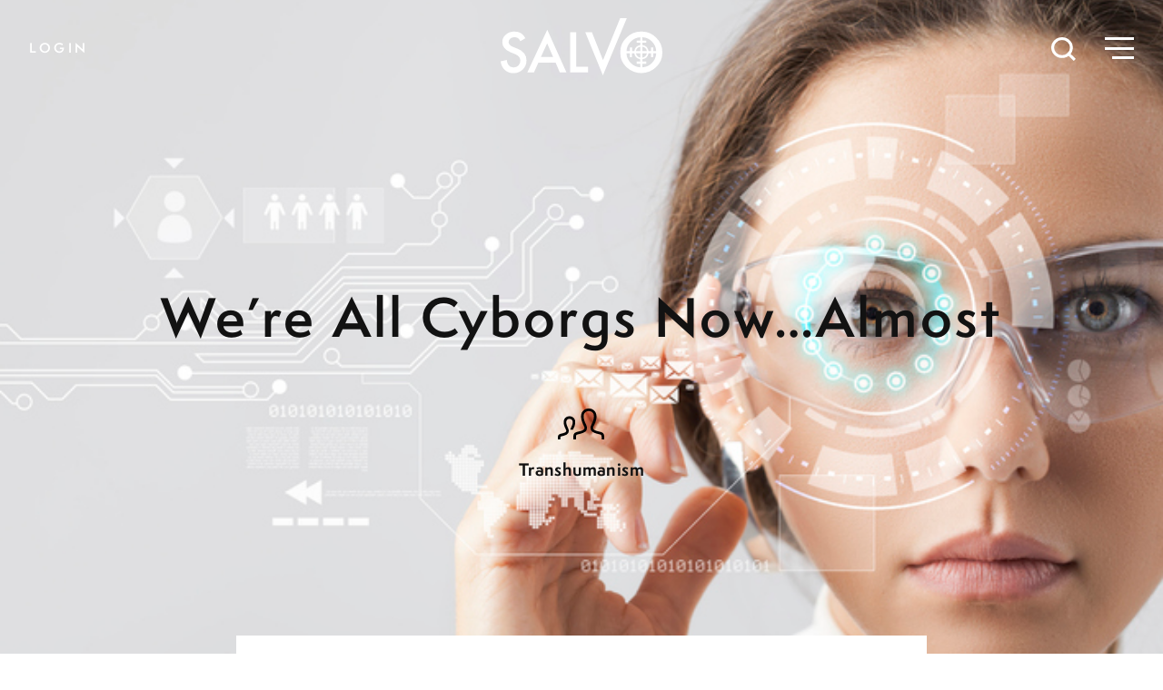

--- FILE ---
content_type: text/html; charset=UTF-8
request_url: https://salvomag.com/post/were-all-cyborgs-nowalmost
body_size: 12482
content:
<!DOCTYPE html>
<html class="no-js" lang="en">
    <head>
        <meta charset="utf-8" />
        <meta name="viewport" content="width=device-width, initial-scale=1.0" />

                                            
                                        
        <title>We’re All Cyborgs Now…Almost by Robin Phillips  - Salvo Magazine</title>

        <!--meta data-->
        <meta name="twitter:card" content="summary_large_image">
        <meta property="og:url" content="https://salvomag.com/post/were-all-cyborgs-nowalmost" />
        <meta property="og:type" content="Article" />
        <meta property="og:title" content="We’re All Cyborgs Now…Almost by Robin Phillips  - Salvo Magazine" />
        <meta name="title" content="We’re All Cyborgs Now…Almost by Robin Phillips  - Salvo Magazine" />
                            <meta property="og:image" content="https://salvomag.com/storage/app/media/blog-images/gettyimages-508131094-1.jpg" />
                <meta property="og:image:width" content="450"/>
        <meta property="og:image:height" content="298"/>

                    <meta property="og:description" content="A post on Transhumanism from the blog" />
            <meta name="description" content="A post on Transhumanism from the blog" />
        
                    <link rel="canonical" href="https://salvomag.com/post/were-all-cyborgs-nowalmost"/>
        
        <link rel="apple-touch-icon" href="https://beckandstone.com/img/apple-touch-icon.png" />
        <link rel="icon" type="image/png" href="https://salvomag.com/themes/salvo/assets/img/favicon.png">

        <!--css-->
        <link rel="stylesheet" href="https://salvomag.com/themes/salvo/assets/css/styles.css?v=1691206610" />
        <!--user styles-->
    <style type="text/css">
        .user {
            color: #232121;
        }
        .drop-cap:first-letter {
            color: #232121;
        }
        .article-content > p:first-of-type:first-letter {
            color: #232121;
        }
        .user-bg {
            background-color: #232121;
        }
        .user-underline a {
            border-color: #232121;
        }
    </style>    </head>
    <body class="single single  locked ">
        <nav class="">
    <a href="/" id="logo"><svg class="white-fill" xmlns="http://www.w3.org/2000/svg" viewBox="0 0 97.07 34.54"><title>Salvo</title><path d="M14.84,12.13l-3,1.76A5.05,5.05,0,0,0,10.3,12a3.65,3.65,0,0,0-2-.5,3.71,3.71,0,0,0-2.52.86,2.65,2.65,0,0,0-1,2.13c0,1.18.88,2.13,2.63,2.85l2.42,1a10.25,10.25,0,0,1,4.31,2.91,6.52,6.52,0,0,1,1.36,4.2A7.41,7.41,0,0,1,13.26,31a7.62,7.62,0,0,1-5.55,2.19,7.39,7.39,0,0,1-5.19-1.87A8.53,8.53,0,0,1,0,26.05l3.69-.82a6.25,6.25,0,0,0,.88,2.94,3.77,3.77,0,0,0,3.28,1.57,3.81,3.81,0,0,0,2.83-1.14,3.93,3.93,0,0,0,1.13-2.9,3.8,3.8,0,0,0-.2-1.29A3.23,3.23,0,0,0,11,23.33a4.71,4.71,0,0,0-1.07-.92,9.92,9.92,0,0,0-1.57-.82L6,20.62q-5-2.1-5-6.13A5.82,5.82,0,0,1,3.13,9.93,7.53,7.53,0,0,1,8.31,8.09,7.23,7.23,0,0,1,14.84,12.13Z" /><path d="M33,26.82H22.65L20,32.7H16L28,7,39.51,32.7h-4ZM31.5,23.4l-3.58-8.22L24.17,23.4Z" /><path d="M45.37,8.54V29.28h7.1V32.7H41.74V8.54Z" /><path d="M54.78,8.54l6.68,16.75L71.74,0h4L61.39,34.54l-10.6-26Z" /><path d="M93.36,11.79a12,12,0,0,0-8.85-3.7,12.29,12.29,0,0,0-8.94,3.66,11.84,11.84,0,0,0-3.74,8.78,11.85,11.85,0,0,0,4.1,9.39,12.76,12.76,0,0,0,17.42-.4,11.93,11.93,0,0,0,3.72-8.85A12.09,12.09,0,0,0,93.36,11.79ZM83.8,26.22H81.61v1.31H83.8v2.19a9,9,0,0,1-8.28-8.48h2v2.29h1.33V21.24h1.36a4.32,4.32,0,0,0,3.56,3.55Zm0-2.4a3.39,3.39,0,0,1-2.58-2.58H83.8Zm0-3.9H81.2a3.34,3.34,0,0,1,2.6-2.67Zm0-6.41H81.61v1.32H83.8v1.44a4.32,4.32,0,0,0-3.57,3.65H78.88V17.63H77.55v2.29h-2a8.71,8.71,0,0,1,2.58-5.78,8.52,8.52,0,0,1,5.7-2.61Zm1.33,1.32h2.32V13.51H85.13v-2a8.46,8.46,0,0,1,5.69,2.61,8.81,8.81,0,0,1,2.56,5.78H91.6V17.63H90.26v2.29H88.77a4.31,4.31,0,0,0-3.64-3.66Zm0,2.4a3.37,3.37,0,0,1,2.67,2.69H85.13Zm0,4h2.65a3.36,3.36,0,0,1-2.65,2.59Zm5.65,5.87a8.55,8.55,0,0,1-5.65,2.6V27.53h2.32V26.22H85.13V24.8a4.33,4.33,0,0,0,3.63-3.56h1.5v2.29H91.6V21.24h1.78A8.8,8.8,0,0,1,90.78,27.11Z"/></svg></a>

    <button id="searchToggle" onclick="toggleSearch()">
        <svg xmlns="http://www.w3.org/2000/svg" viewBox="0 0 25.621 25.621"><g transform="translate(-1.5 -1.5)"><circle class="a" cx="9.778" cy="9.778" r="9.778" transform="translate(3 3)"/><line class="a" x1="5.317" y1="5.317" transform="translate(19.683 19.683)"/></g></svg>
    </button>
    <button id="menuToggle" onclick="toggleClass()">
        <div class="menu-icon">
            <div class="menu-icon-top"></div>
            <div class="menu-icon-middle"></div>
            <div class="menu-icon-bottom"></div>
        </div>
    </button>


            <button class="subscribe-link white" onclick="toggleLogin()">Login</button>
    </nav>
        
        

        
<header class="article-header user-bg longform" style="background-image: url('/storage/app/media/blog-images/gettyimages-508131094-1.jpg'); background-repeat: no-repeat; background-size: cover; background-position: center;">
    <div class="article-header-content">
        <div class="article-headline">
            <h1 class="medium headline black">We’re All Cyborgs Now…Almost</h1>
        </div>
        <div class="article-meta">
            <img class="topic-icon" src=https://salvomag.com/themes/salvo/assets/img/20-transhumanism.svg>
            <a href="/topic/transhumanism" class="topic-label black">Transhumanism</a>
        </div>
            </div>
</header>

<main>
    <article class="user-underline">
        <section class="article-info">
            <address class="bold">
                A post on <a href="/topic/transhumanism">Transhumanism</a> from the blog
                <span class="author-name">by
                                                                    <a class="author-link" rel="author" href="/author/robin-phillips">Robin Phillips</a>
                                    </span>
                <span class="post_publish_date">July 27, 2021</span>
            </address>
        </section>

        <section class="article-content">
            <h2 class="subtitle">Augmented Reality Coming to a Place Near You</h2>

            


    <!DOCTYPE html PUBLIC "-//W3C//DTD HTML 4.0 Transitional//EN" "http://www.w3.org/TR/REC-html40/loose.dtd">
<html><body><p>There is a park in Post Falls, Idaho, near where I live. At the park there is a pond where you can see different types of wildlife including ducks, muskrats, and turtles. Once my children and I even saw a beaver there. Above the pond there are rocky outcroppings where, if you&rsquo;re quiet enough, you can sometimes see marmots&mdash;a type of large ground squirrel that I had never heard of until moving to North Idaho. The park also features some paths, and on one of these paths I found an apple tree loaded with fruit.</p>

<p>One autumn afternoon in 2016, my children and I arranged to meet some friends at the apple tree, as they were interested in harvesting some of the fruit for baking pies. As we walked around the pond to the apple tree, I observed that the park seemed unusually full. Yet the other visitors seemed strangely absent and even slightly disoriented. Suddenly I heard someone talking to me.</p>

<p>&ldquo;Did you see the wartortle over there?&rdquo; asked a man in glasses, probably late twenties, as he approached me.</p>

<p>&ldquo;A what?&rdquo; I replied.</p>

<p>&ldquo;The wartortle. I just saw one over there by the pond,&rdquo; he said excitedly, taking it for granted that I would know what he was referring to.</p>

<p>It became apparent that this man, like most of the other visitors at the park that day, were &ldquo;seeing&rdquo; creatures I could not. They were playing Pok&eacute;mon Go &ndash; an augmented reality game that overlays virtual creatures onto spaces in the physical world. To succeed at the game, users must venture out into nature to capture and train various creatures, which then battle the armies amassed by other participants. The game briefly enjoyed the status of a phenomenon in 2016 but became controversial after a number of people died by not paying sufficient attention to their physical surroundings.</p>

<p>The people at the park that day were not interested in the muskrats, turtles, marmots, or even the wild apples, but only in the wartortles, charizards, and mudkips with which the park had been populated, and which were only visible through their gaming apps.</p>

<p>What was going on that day is something called &ldquo;augmented reality,&rdquo; or AR for short.</p>

<p><strong>&ldquo;A very blended digitized future&rdquo;</strong></p>

<p>AR may seem to be the stuff of science fiction and experimental gaming, but could it actually impact the lives of ordinary people, and even change how we approach the world and each other?</p>

<p>This is a question that was addressed last October at the Think Big Festival 2020. Part of the &ldquo;Innovation Collective,&rdquo; the technology conference/festival was jointly hosted across three cities through digital and in-person talks. I had the opportunity to attend the conference in Coeur d&rsquo;Alene, Idaho.</p>

<p>One of the conference presenters was Chen-Ping Yu, co-founder and CEO of the AI technology company, <a href="https://www.phiar.net/" target="_blank">Phiar</a>.&nbsp; Chen-Ping spoke about his own research into AR, including glasses that will blend together physical and digital spaces.</p>

<p>AR is not the same as Virtual Reality (VR). With a VR headset, the user leaves the real world to interact with an entirely simulated environment. By contrast, AR simply enhances and optimizes the real world, providing users with an experience that blends together the physical and virtual. Right now, AR is limited to driving apps and platforms like Pok&eacute;mon and its successor games. But at the Think Big Festival, Chen-Ping told us that AR will soon change how we experience the world. Our sensory perception will be linked to AI algorithms that will continually adjust how the world is presented to us.</p>

<p>Chen-Ping&rsquo;s company has stated, &ldquo;Our mission is to change the way you perceive and navigate the world, forever.&rdquo; Ultimately, he believes this mission will be achieved when everyone is wearing AR glasses, which will mediate to each person an optimized version of the world. Speaking of these glasses, he said,</p>

<p></p>

<blockquote>&ldquo;They will really revolutionize how we interact with the world.... Your home may even be much more simpler physically than before because you can change the layout just by overlaying different AR. That's going to be our future. It's going to be a very blended digitized future for us&hellip;.&rdquo;</blockquote>

<p></p>

<p><strong>We&rsquo;re All Cyborgs Now</strong></p>

<p>Other speakers at the Think Big Festival spoke about ways we can use technology to customize ourselves and other people, and thus redefine who we are and our relationship to the world. One researcher shared work being done on brain implants to put data directly into the brains of students to help them with memorization. A neuroscientist spoke about his research to bring the sense of smell into virtual reality.</p>

<p>Will this mean that we all become cyborgs? That was a question one member of the audience asked the panelists. The answer given by Chen-Ping was instructive:</p>

<p></p>

<blockquote>&ldquo;When you think about cyborgs you typically think about hardware being implanted in your brain to enhance your sensory system. But you don't really have to because now imagine having your AR glasses on you. AR glasses are not only showing you information around the world, it&rsquo;s also sensing the world through computer vision AI that's running on device... Therefore, I think all of us will become cyborgs in the next ten or twenty years.&rdquo;</blockquote>

<p></p>

<p>What Chen-Ping is talking about is not a variation of &ldquo;Google Glass,&rdquo; which were the rage for the first half of the last decade but never moved beyond experimentation. The glasses produced by Google were basically just a computer through which external information was delivered through an optical head-mounted display. The goal of AR glasses is much more ambitious: to change how the physical world looks to the user; to overlay the real world with an enhanced version of it. The software for AR is substantially already in place, and we are waiting only on advances in hardware before AR glasses can become mainstream.</p>

<p><strong>Moral Therapeutic Digitization </strong></p>

<p>The most immediate application for AR will be advertising. Imagine Steve is driving to work and passes a billboard advertising a new dating app. He sees a picture of a 35-year old blond dressed in lingerie, while his colleague, Abdul, sees an olive-skinned 20-year old wearing a head scarf. When Steve passes a fast-food outlet, he sees an advertisement for sizzling bacon while Abdul sees one for kebobs.</p>

<p>Imagine that each man&rsquo;s reaction to these and other stimuli is collected through a brain chip that feeds neurological information into a personalized algorithm in the cloud that is connected wirelessly to each person&rsquo;s AR glasses. The algorithm is continually updated in order to better customize the world in a way that is &ldquo;just right&rdquo; for each man.</p>

<p>But advertising will be just the start. Let&rsquo;s continue the thought experiment. When Steve arrives home from work, he is greeted by his wife Elizabeth, who appears ten years younger than she actually is. And thanks to the algorithm in the cloud that knows what Steve wants, Elizabeth is not wearing the tired expression she normally has at the end of the day. Steve&rsquo;s AR glasses deliver an improved version of his wife: Elizabeth has a gentle smile that gives an impression of complete availability. Moreover, instead of wearing the T-shirt and jeans she normally changes into after work, Elizabeth is dressed in a transparent blouse and short skirt. That night as Steve and Elizabeth enjoy intimacy, the algorithm adjusts Steve&rsquo;s perception again so he can realize his goal of having sex with a 20-year old Asian, without even having to commit adultery.</p>

<p>It is easy to see how this type of digitally enhanced reality could be pitched as therapeutic and therefore &ldquo;moral&rdquo; in the most watered-down sense. The digitally enhanced world could be looked upon as a kind of therapy that delivers self-fulfillment in response to our ever-changing kaleidoscopic set of needs and desires. At least, that is how it will likely be marketed. But the reality is that an AR-mediated world fulfils the needs of a very small group of elite techno-geeks who have grown impatient with reality, and now expect the rest of us to jump on their bandwagon. Let&rsquo;s look at this more closely.</p>

<p><strong>Impatient With Reality</strong></p>

<p>The techno-utopianism of the Think Big Festival, with its promise of optimizing the world through digital illusions, is merely the latest manifestation of what British media scholars, Richard Barbrook and Andy Cameron, called &ldquo;The California Ideology.&rdquo; They coined the term in <a href="https://en.wikipedia.org/wiki/The_Californian_Ideology" target="_blank">a seminal 1995 paper by that name</a>, which remains influential in media studies to this day. In the article, Barbrook and Cameron suggested that Silicon Valley was in the grip of &ldquo;a contradictory mix of technological determinism and libertarian individualism.&rdquo; This contradictory philosophy, which combined &ldquo;the freewheeling spirit of the hippies and the entrepreneurial zeal of the yuppies,&rdquo; offered a vision of emancipation from both the encumbrances of government and the constraints of the physical world.</p>

<p>The <em>de facto</em> philosophy that is now growing up around the promise of an AR-mediated world comes as the successor ideology of California&rsquo;s original techno-libertarianism. The geeks working on this new vision combine the individualism of pioneers with the obsessive monomania of engineers and the techno-utopianism of basement dwellers who long ago opted out of life in the real world. At one time, these techno-weirdos would have been socially marginalized, yet now they have found their moment: they serve the function of high priests for the rest of us, as they seek to connect the earth to their digital heaven of possibilities.</p>

<p>The only problem is that to live in the type of world engineers like Chen-Ping are trying to create requires that we become the type of people who can passively receive such a world. Specifically, it requires that we become people who have surrendered our inner sensitivity to the natural rhythm of things. It requires that we see technological absolutism as a positive good. It requires that we embrace a narcissism that looks upon the world as simply one more deliverable for meeting our needs. It requires that we embrace the anti-metaphysical metaphysics of the engineering mindset. It requires that we become impatient with reality, and thus turn into the types of people who will greet a digitally optimized world as a form of redemption.</p>

<p>In short, it would require me to become the sort of person who is more interested in the digital wartortle at the other side of the pond than the muskrats and turtles who are actually in the pond.</p>

<p><strong>Further Reading</strong></p>

<ul>
	<li><strong><strong><u><a href="https://robinmarkphillips.com/ai-apocalypse-happening-right-now-not-way-think/"><strong>The AI Apocalypse is Happening Right Now&hellip;but not in the way you think</strong></a></u></strong></strong></li>
	<li><strong><strong><strong><u><a href="https://salvomag.com/post/cultivated-for-technocratic-control">Cultivated for Technocratic Control</a></u></strong></strong></strong></li>
	<li><strong><strong><strong><u><a href="https://salvomag.com/post/living-virtually-or-virtually-living">Living Virtually or Virtually Living?</a></u></strong></strong></strong></li>
	<li><strong><strong><strong><u><a href="https://salvomag.com/article/salvo56/school-futures">School Futures: Questionable Assumptions About Virtual Education</a></u></strong></strong></strong></li>
	<li><strong><strong><strong><u><a href="https://robinmarkphillips.com/unbundled-reality-pokemon-go/">Unbundled Reality and the Anti-Poetry of Pok&eacute;mon Go</a></u></strong></strong></strong></li>
</ul><script defer src="https://static.cloudflareinsights.com/beacon.min.js/vcd15cbe7772f49c399c6a5babf22c1241717689176015" integrity="sha512-ZpsOmlRQV6y907TI0dKBHq9Md29nnaEIPlkf84rnaERnq6zvWvPUqr2ft8M1aS28oN72PdrCzSjY4U6VaAw1EQ==" data-cf-beacon='{"version":"2024.11.0","token":"f67001e2ec9f4f818328e23522ac30b5","r":1,"server_timing":{"name":{"cfCacheStatus":true,"cfEdge":true,"cfExtPri":true,"cfL4":true,"cfOrigin":true,"cfSpeedBrain":true},"location_startswith":null}}' crossorigin="anonymous"></script>
</body></html>



                            <address class="author-bio">
                    <a class="author-link bold" rel="author" href="/author/robin-phillips">Robin Phillips</a> <p>has a Master&#8217;s in History from King&#8217;s College London and a Master&#8217;s in Library Science through the University of Oklahoma. He is the blog and media managing editor for the Fellowship of St. James and a regular contributor to <u><a href="https://www.touchstonemag.com/archives/author.php?id=936" target="_blank"><em>Touchstone</em> </a></u>and <u><a href="https://salvomag.com/author/robin-phillips"><em>Salvo</em></a></u><em>.</em> He has worked as a ghost-writer, in addition to writing for a variety of publications, including the Colson Center, <em>World</em> <em>Magazine</em>, and <em>The Symbolic World</em>. Phillips is the author of <u><a href="https://www.amazon.com/Gratitude-Lifes-Trenches-Experience-Everything/dp/194496780X?tag=robsrearef-20" target="_blank"><em>Gratitude in Life&#39;s Trenches</em></a> </u>(Ancient Faith, 2020) and <u><a href="https://www.amazon.com/dp/195589034X/?tag=robsrearef-20" target="_blank"><em>Rediscovering the Goodness of Creation</em></a></u> (Ancient Faith, 2023) and co-author with Joshua Pauling of <i><span style="background:white"><a href="https://www.amazon.com/dp/B0DDKYLNP4/" target="_blank"><u>Are We All Cyborgs Now? Reclaiming Our Humanity from the Machine</u></a> </span></i>(Basilian Media &#38; Publishing, 2024). He operates the substack &#34;<u><a href="https://epimethean.substack.com/" rel="noopener" target="_blank">The Epimethean</a></u>&#34; and blogs at <u><a href="https://www.robinmarkphillips.com/" target="_blank">www.robinmarkphillips.com</a></u>.</p>
                </address>
                <a href="https://lp.constantcontactpages.com/su/CEwBUOs" target="_blank">&#8226; <u>Get <em>SALVO</em> blog posts in your inbox!</u></a>
            
            <address class="article-footnote">
                <small>Copyright © 2026 <em>Salvo</em> | www.salvomag.com</small>
                <small><a href="https://salvomag.com/post/were-all-cyborgs-nowalmost" class="underline">https://salvomag.com/post/were-all-cyborgs-nowalmost</a></small>
            </address>
        </section>

        <div class="fixed-navigation">
            <div class="bottom-left">
                <a href="/subscribe">Subscribe</a>
            </div>

            <div class="top-right">
                <button onclick="toggleClass()">Menu</button>
            </div>
        </div>
    </article>
</main>

<section class="topics-section">
    <h4 class="topics-title">Topics</h4>
    <div class="topics">
                    <a href=/topic/bioethics class="topic-link">
    <img alt="Bioethics icon" class="topic-icon" src=https://salvomag.com/themes/salvo/assets/img/2-bioethics.svg>
    <span class="topic-label">Bioethics</span>
</a>                    <a href=/topic/philosophy class="topic-link">
    <img alt="Philosophy icon" class="topic-icon" src=https://salvomag.com/themes/salvo/assets/img/14-philosophy.svg>
    <span class="topic-label">Philosophy</span>
</a>                    <a href=/topic/media class="topic-link">
    <img alt="Media icon" class="topic-icon" src=https://salvomag.com/themes/salvo/assets/img/13-media.svg>
    <span class="topic-label">Media</span>
</a>                    <a href=/topic/transhumanism class="topic-link">
    <img alt="Transhumanism icon" class="topic-icon" src=https://salvomag.com/themes/salvo/assets/img/20-transhumanism.svg>
    <span class="topic-label">Transhumanism</span>
</a>                    <a href=/topic/scientism class="topic-link">
    <img alt="Scientism icon" class="topic-icon" src=https://salvomag.com/themes/salvo/assets/img/18-scientism.svg>
    <span class="topic-label">Scientism</span>
</a>                    <a href=/topic/euthanasia class="topic-link">
    <img alt="Euthanasia icon" class="topic-icon" src=https://salvomag.com/themes/salvo/assets/img/8-euthanasia.svg>
    <span class="topic-label">Euthanasia</span>
</a>                    <a href=/topic/porn class="topic-link">
    <img alt="Porn icon" class="topic-icon" src=https://salvomag.com/themes/salvo/assets/img/15-porn.svg>
    <span class="topic-label">Porn</span>
</a>                    <a href=/topic/family class="topic-link">
    <img alt="Marriage &amp; Family icon" class="topic-icon" src=https://salvomag.com/themes/salvo/assets/img/9-family.svg>
    <span class="topic-label">Marriage & Family</span>
</a>                    <a href=/topic/race class="topic-link">
    <img alt="Race icon" class="topic-icon" src=https://salvomag.com/themes/salvo/assets/img/17-race.svg>
    <span class="topic-label">Race</span>
</a>                    <a href=/topic/abortion class="topic-link">
    <img alt="Abortion icon" class="topic-icon" src=https://salvomag.com/themes/salvo/assets/img/1-abortion.svg>
    <span class="topic-label">Abortion</span>
</a>                    <a href=/topic/education class="topic-link">
    <img alt="Education icon" class="topic-icon" src=https://salvomag.com/themes/salvo/assets/img/7-education.svg>
    <span class="topic-label">Education</span>
</a>                    <a href=/topic/civilization class="topic-link">
    <img alt="Civilization icon" class="topic-icon" src=https://salvomag.com/themes/salvo/assets/img/4-civilization.svg>
    <span class="topic-label">Civilization</span>
</a>                    <a href=/topic/feminism class="topic-link">
    <img alt="Feminism icon" class="topic-icon" src=https://salvomag.com/themes/salvo/assets/img/10-feminism.svg>
    <span class="topic-label">Feminism</span>
</a>                    <a href=/topic/religion class="topic-link">
    <img alt="Religion icon" class="topic-icon" src=https://salvomag.com/themes/salvo/assets/img/3-religion.svg>
    <span class="topic-label">Religion</span>
</a>                    <a href=/topic/technology class="topic-link">
    <img alt="Technology icon" class="topic-icon" src=https://salvomag.com/themes/salvo/assets/img/19-technology.svg>
    <span class="topic-label">Technology</span>
</a>                    <a href=/topic/lgbtq class="topic-link">
    <img alt="LGBTQ+ icon" class="topic-icon" src=https://salvomag.com/themes/salvo/assets/img/11-lgbt.svg>
    <span class="topic-label">LGBTQ+</span>
</a>                    <a href=/topic/sex class="topic-link">
    <img alt="Sex icon" class="topic-icon" src=https://salvomag.com/themes/salvo/assets/img/16-sex.svg>
    <span class="topic-label">Sex</span>
</a>                    <a href=/topic/college-life class="topic-link">
    <img alt="College Life icon" class="topic-icon" src=https://salvomag.com/themes/salvo/assets/img/5-college-life.svg>
    <span class="topic-label">College Life</span>
</a>                    <a href=/topic/culture class="topic-link">
    <img alt="Culture icon" class="topic-icon" src=https://salvomag.com/themes/salvo//assets/img/21-culture.svg>
    <span class="topic-label">Culture</span>
</a>                    <a href=/topic/intelligent-design class="topic-link">
    <img alt="Intelligent Design icon" class="topic-icon" src=https://salvomag.com/themes/salvo/assets/img/12-intelligent-design.svg>
    <span class="topic-label">Intelligent Design</span>
</a>            </div>
</section>

            <style>
        .popup-campaign {
            position: fixed;
            left:0;
            bottom:0;
            transform: translateX(-100%);
            transition: transform .4s ease-in-out;
        }
        .popup-campaign.open {
            transform: none;
        }
        .popup-campaign .module {
            margin: 0 0 1rem 2rem;
            min-height: auto;
            max-width: calc(100% - 3rem);
        }
        .popup-campaign .module::before {
            margin-top: -1rem;
            margin-left: -1rem;
        }
        .popup-campaign .module-content {
            padding: .5em;
        }
        .popup-campaign button {
            background:none;
            border:none;
            position:absolute;
            font-size:1.75em;
            cursor:pointer;
            top:0;
            right:0;
            line-height:1;
        }
        .popup-campaign .gateway-link {
            text-align:center;
            margin:auto;
            padding-bottom:1em;
            position:relative;
        }
        .popup-campaign .gateway-link a {
            line-height: 3em;
        }
    </style>
        <div class="popup-campaign" id="popup-campaign">
        <aside class="gateway module">
            <div class="module-content">
                <div class="gateway-link">
                    <button>&times;</button>
                    <img alt="Salvo logo" src="https://salvomag.com/themes/salvo/assets/img/salvo.svg" style="width: 175px;display: block;margin: 1em auto;">
                    <h4 class="related-article-subtitle">A MAGAZINE OF SOCIETY, SEX, & SCIENCE</h4>
                    <!--<a class="button" href="/subscribe">See Subscription Options</a> CHANGED BY JERRY Aug 17, 2022-->
                    <a class="button" href="https://lp.constantcontactpages.com/su/ppPXCcg/general">Sign up to get Salvo in your inbox!</a>

                </div>
            </div>
        </aside>
    </div>

        <div class="login closed">
	<button id="loginClose" onclick="toggleLogin()"><span></span><span></span></button>

    <div class="login-content">
        <h2 class="white">Welcome, friend. <br>Sign-in to read every article [or <a href="/subscribe">subscribe</a>.]</h2>
        <form data-request="onSignin" style="margin:0;">
            <input class="email" name="email" type="email" placeholder="E-Mail">
            <input class="zip" name="zip" type="text" placeholder="Zip Code">
            <input class="button submit" type="submit" value="Login">
        </form>
        <br>
    </div>
</div>


        <footer>
    <div class="brand-mark">
        <svg id="logo" class="black-fill" xmlns="http://www.w3.org/2000/svg" viewBox="0 0 97.07 34.54"><title>Salvo</title><path d="M14.84,12.13l-3,1.76A5.05,5.05,0,0,0,10.3,12a3.65,3.65,0,0,0-2-.5,3.71,3.71,0,0,0-2.52.86,2.65,2.65,0,0,0-1,2.13c0,1.18.88,2.13,2.63,2.85l2.42,1a10.25,10.25,0,0,1,4.31,2.91,6.52,6.52,0,0,1,1.36,4.2A7.41,7.41,0,0,1,13.26,31a7.62,7.62,0,0,1-5.55,2.19,7.39,7.39,0,0,1-5.19-1.87A8.53,8.53,0,0,1,0,26.05l3.69-.82a6.25,6.25,0,0,0,.88,2.94,3.77,3.77,0,0,0,3.28,1.57,3.81,3.81,0,0,0,2.83-1.14,3.93,3.93,0,0,0,1.13-2.9,3.8,3.8,0,0,0-.2-1.29A3.23,3.23,0,0,0,11,23.33a4.71,4.71,0,0,0-1.07-.92,9.92,9.92,0,0,0-1.57-.82L6,20.62q-5-2.1-5-6.13A5.82,5.82,0,0,1,3.13,9.93,7.53,7.53,0,0,1,8.31,8.09,7.23,7.23,0,0,1,14.84,12.13Z" /><path d="M33,26.82H22.65L20,32.7H16L28,7,39.51,32.7h-4ZM31.5,23.4l-3.58-8.22L24.17,23.4Z" /><path d="M45.37,8.54V29.28h7.1V32.7H41.74V8.54Z" /><path d="M54.78,8.54l6.68,16.75L71.74,0h4L61.39,34.54l-10.6-26Z" /><path d="M93.36,11.79a12,12,0,0,0-8.85-3.7,12.29,12.29,0,0,0-8.94,3.66,11.84,11.84,0,0,0-3.74,8.78,11.85,11.85,0,0,0,4.1,9.39,12.76,12.76,0,0,0,17.42-.4,11.93,11.93,0,0,0,3.72-8.85A12.09,12.09,0,0,0,93.36,11.79ZM83.8,26.22H81.61v1.31H83.8v2.19a9,9,0,0,1-8.28-8.48h2v2.29h1.33V21.24h1.36a4.32,4.32,0,0,0,3.56,3.55Zm0-2.4a3.39,3.39,0,0,1-2.58-2.58H83.8Zm0-3.9H81.2a3.34,3.34,0,0,1,2.6-2.67Zm0-6.41H81.61v1.32H83.8v1.44a4.32,4.32,0,0,0-3.57,3.65H78.88V17.63H77.55v2.29h-2a8.71,8.71,0,0,1,2.58-5.78,8.52,8.52,0,0,1,5.7-2.61Zm1.33,1.32h2.32V13.51H85.13v-2a8.46,8.46,0,0,1,5.69,2.61,8.81,8.81,0,0,1,2.56,5.78H91.6V17.63H90.26v2.29H88.77a4.31,4.31,0,0,0-3.64-3.66Zm0,2.4a3.37,3.37,0,0,1,2.67,2.69H85.13Zm0,4h2.65a3.36,3.36,0,0,1-2.65,2.59Zm5.65,5.87a8.55,8.55,0,0,1-5.65,2.6V27.53h2.32V26.22H85.13V24.8a4.33,4.33,0,0,0,3.63-3.56h1.5v2.29H91.6V21.24h1.78A8.8,8.8,0,0,1,90.78,27.11Z"/></svg>

        <div class="magazine">
            <div class="current-issue"><img class="current-issue-thumb" src="/storage/app/media/75/sv75.jpg" alt="Salvo Magazine Latest Issue" /></div>
            <div class="tagline"><p>A MAGAZINE OF SOCIETY, SEX, & SCIENCE</p> <!--<a href="/subscribe" class="subscribe-link">Subscribe</a>--></div>
        </div>

    </div>
    <div class="footer-nav">
        <a href="/topics" class="footer-link">Topics</a>
        <a href="/departments" class="footer-link">Departments</a>
        <a href="/authors" class="footer-link">Authors</a>
        <a href="/fakeads" class="footer-link">Fake Ads</a>
        <a href="/about" class="footer-link">About Salvo</a>
        <a href="/contact" class="footer-link">Contact</a>
        <a href="/privacy-policy" class="footer-link">Privacy Policy</a>
    </div>
    <div class="footer-nav">
        <a href="/issue/current" class="footer-link">Current Issue</a>
        <a href="/archive" class="footer-link">Past Issues</a>
        <a href="http://shop.fsj.org/Back-Issues_c_35.html" class="footer-link">Purchase Back Issues</a>
        <a href="/posts" class="footer-link">Blog</a>
        <!--<a href="/subscribe" class="footer-link">Subscribe</a>
        <a href="/renew-help" class="footer-link">Renew</a>-->
        <a href="https://ssl.drgnetwork.com/ecom/fsj/app/live/subcustserv?pagemode=start&org=FSJ&publ=SV&php=Y" class="footer-link">Manage Your Account</a>
        <!--<a href="/student" class="footer-link">Student Subscription</a>
        <a href="/gift" class="footer-link">Gift Salvo</a>
        <a href="/donate" class="footer-link">Donate</a>-->

    </div>
    <div class="footer-nav">
        <a href="https://www.facebook.com/salvomagazine/" class="footer-link">Facebook</a>
        <a href="https://twitter.com/salvomagazine" class="footer-link">Twitter</a>
        <a href="https://lp.constantcontactpages.com/su/ppPXCcg/general" class="footer-link">Newsletters</a>
        <a href="#" class="footer-link" onclick="toggleLogin();">Login</a>
        
        <!--Added by Jerry April 1, 2022-->
        <!--BEGIN-
        <a href="https://www.colsoncenter.org/" class="footer-link">Contributing Partner: The Colson Center for Christian Worldview</a>
        <a href="https://reasons.org/" class="footer-link">Contributing Partner: Reasons to Believe</a>
        <a href="https://www.str.org/" class="footer-link">Contributing Partner: Stand to Reason</a>
        
        END-->
        
    </div>

    <p class="copyright"><small>All material Ⓒ 2026 Salvo is published by <a href="http://www.fsj.org/" target="_blank" rel="nofollow">The Fellowship of St. James.</a></small></p>
    <p class="credit"><small>Designed by <a href="http://beckandstone.com" target="_blank" rel="nofollow">Beck & Stone, Inc.</a></small></p>
</footer>

<!-- Facebook Pixel Code -->
<script>
    !function(f,b,e,v,n,t,s)
    {if(f.fbq)return;n=f.fbq=function(){n.callMethod?
    n.callMethod.apply(n,arguments):n.queue.push(arguments)};
    if(!f._fbq)f._fbq=n;n.push=n;n.loaded=!0;n.version='2.0';
    n.queue=[];t=b.createElement(e);t.async=!0;
    t.src=v;s=b.getElementsByTagName(e)[0];
    s.parentNode.insertBefore(t,s)}(window, document,'script',
    'https://connect.facebook.net/en_US/fbevents.js');
    fbq('init', '2986689931423204');
    fbq('track', 'PageView');
</script>
<noscript><img height="1" width="1" style="display:none"
    src="https://www.facebook.com/tr?id=2986689931423204&ev=PageView&noscript=1"
/></noscript>
<!-- End Facebook Pixel Code -->

<!-- Twitter universal website tag code -->
<script>
    !function(e,t,n,s,u,a){e.twq||(s=e.twq=function(){s.exe?s.exe.apply(s,arguments):s.queue.push(arguments);
    },s.version='1.1',s.queue=[],u=t.createElement(n),u.async=!0,u.src='//static.ads-twitter.com/uwt.js',
    a=t.getElementsByTagName(n)[0],a.parentNode.insertBefore(u,a))}(window,document,'script');
    // Insert Twitter Pixel ID and Standard Event data below
    twq('init','o3wim');
    twq('track','PageView');
</script>
<!-- End Twitter universal website tag code -->        <div id="search" class="search closed">
    <button id="searchClose" onclick="toggleSearch()"><span></span><span></span></button>
    <form method="get" action="/search" class="search-form">
        <input type="search" placeholder="type + enter = search" name="query">
        <input type="submit" style="display: none;" />
    </form>
</div>

        <nav id="menu" class="menu closed">
    <button id="menuClose" onclick="toggleClass()"><span></span><span></span></button>

        <div class="menu-nav-account">
                            <button class="subscribe-link white" onclick="toggleClass(); toggleLogin();">Login</button>
                    </div>

    <div class="menu-nav">

        <div class="menu-nav-column">
            <a href="/topics" class="footer-link">Topics</a>
            <a href="/departments" class="footer-link">Departments</a>
            <a href="/authors" class="footer-link">Authors</a>
            <a href="/fakeads" class="footer-link">Fake Ads</a>
            <a href="/about" class="footer-link">About Salvo</a>
        </div>
        <div class="menu-nav-column">
            <a href="/issue/current" class="footer-link">Current Issue</a>
            <a href="/archive" class="footer-link">Past Issues</a>
            <a href="/posts" class="footer-link">Blog</a>
            <!--<a href="/gift" class="footer-link">Gift Salvo</a>-->
            <!--<a href="/donate" class="footer-link">Donate</a>-->
            <a href="/privacy-policy" class="footer-link">Privacy Policy</a>
        </div>
        <div class="menu-nav-column">
            <!--<a href="/subscribe" class="footer-link">Subscribe</a>
            <a href="/renew-help" class="footer-link">Renew</a>-->
            <a href="https://fsjstore.com/collections/salvo-issues" class="footer-link">Purchase Issues</a>
            <a href="https://ssl.drgnetwork.com/ecom/fsj/app/live/subcustserv?pagemode=start&org=FSJ&publ=SV&php=Y" class="footer-link">Manage Your Account</a>
            <!--<a href="/student" class="footer-link">Student Subscription</a>-->
            <!--<a href="https://lp.constantcontactpages.com/su/35ICl9F" class="footer-link">Newsletters</a>-->
            <a href="https://www.facebook.com/salvomagazine/" class="footer-link" target="_blank">Facebook</a>
            <a href="https://twitter.com/salvomagazine" class="footer-link" target="_blank">Twitter</a>
            <a href="/contact" class="footer-link">Contact</a>
        </div>
    </div>
</nav>


            <script async src="https://www.googletagmanager.com/gtag/js?id=G-W8NXPTHZ5B"></script>
    <script>
        window.dataLayer = window.dataLayer || [];
        function gtag(){dataLayer.push(arguments);}
        gtag('js', new Date());
            gtag('set', { 'cookie_domain': 'auto' });
                    gtag('config', 'G-W8NXPTHZ5B');
    </script>
        <script
            src="https://code.jquery.com/jquery-3.3.1.min.js"
            integrity="sha256-FgpCb/KJQlLNfOu91ta32o/NMZxltwRo8QtmkMRdAu8="
            crossorigin="anonymous">
        </script>

        <script src="https://cdn.jsdelivr.net/autocomplete.js/0/autocomplete.jquery.min.js"></script>
        <script src="https://cdnjs.cloudflare.com/ajax/libs/algoliasearch/3.24.9/algoliasearch.jquery.js"></script>

        <script>
            /**
            * It might be a good idea to use html5 data attributes for applicationID, apiKey, index and move css and js sections to theme files!
            **/
            (function($){
                $(document).ready(function() {
                    // Replace the following values by your ApplicationID and ApiKey.
                    var client = algoliasearch('JNDXTE5O1M', '9ba2b7d9ce7a5fe63cdb6f3e11e211a8');
                    // Replace the following value by the name of the index you want to query.
                    var index = client.initIndex('posts_index');
                    // basic autocomplete
                    $('#cse-search-input-box-id').autocomplete(null, {
                        source: $.fn.autocomplete.sources.hits(index),
                        displayKey: 'title'
                    });

                    urlParam = function(name){
                        var results = new RegExp('[\?&]' + name + '=([^&#]*)').exec(window.location.href);
                        if (results != null)
                            return results[1] || 0;
                    };

                    if(urlParam('query')){
                        $('#autocomplete-algolia').val(decodeURIComponent(urlParam('query')).replace(/\+/g, " "));
                        $('#sortSearch').val(decodeURIComponent(urlParam('query')).replace(/\+/g, " "));
                    }

                    if(urlParam('sort')){
                        if(urlParam('sort') == 'date')
                            $('#sortBy').val(decodeURIComponent(urlParam('sort')).replace(/\+/g, " "));
                    }

                    $('#cse-search-input-box-id').keypress(function (e) {
                        if (e.which == 13) {
                            $('.search-bar form').submit();
                            return false;
                        }
                    });
                });
            })(jQuery);
        </script>
        <script src="https://salvomag.com/combine/caa8ecd289aa7a9da688035ae8fecfd6-1747671562"></script>
        <script type="text/javascript" src="https://salvomag.com/themes/salvo/assets/js/in-view.min.js"></script>
        <script>
            $(document).ready(function () {
                var targetHeight = $(document).height() / 4;
                var $popup = $('#popup-campaign');
                var show = true;

                $(window).scroll(function () {
                    var distance = $(window).scrollTop();
                    if (distance >= targetHeight && show) {
                        $('#popup-campaign').addClass('open');
                    }
                });
                $popup.on('click', 'button', function () {
                    $('#popup-campaign').removeClass('open');
                    show = false;
                    var date = new Date();
                    date.setMonth(date.getMonth() + 1);
                    document.cookie = "june_2020_closed_popup=true; expires=" + date.toUTCString() + "; path=/";
                });
            });
        </script>
        <script>
        function toggleLogin() {
            var menu = document.querySelector('.login');
            menu.classList.toggle('closed');
        }
    </script>
<script>
    function toggleSearch() {
        var searchpanel = document.querySelector('.search')
        searchpanel.classList.toggle('closed');
    }
</script>
<script>
    function toggleClass() {
        var menu = document.querySelector('.menu');
        menu.classList.toggle('closed');
    }
</script>    </body>
</html>

--- FILE ---
content_type: image/svg+xml
request_url: https://salvomag.com/themes/salvo/assets/img/17-race.svg
body_size: 51
content:
<svg xmlns="http://www.w3.org/2000/svg" viewBox="0 0 52.33 27.67"><title>race</title><g id="Layer_2" data-name="Layer 2"><g id="Layer_1-2" data-name="Layer 1"><path d="M3.62,20.94c3.92-.9,7.56-1.7,5.8-5C4,5.76,8,.33,13.67.33S23.31,6,17.92,15.91c-1.82,3.36,2,4.15,5.8,5,3.39.79,3.61,2.44,3.61,5.31v1.42H25.06c0-3.57.14-4.05-2.1-4.56-3.24-.75-6.31-1.46-7.43-3.94a4.71,4.71,0,0,1,.39-4.34c2.34-4.33,2.93-8.08,1.62-10.28C16,2,11.36,2,9.83,4.51c-1.31,2.17-.73,5.94,1.6,10.34a4.73,4.73,0,0,1,.35,4.34c-1.13,2.47-4.22,3.18-7.5,3.94-2.14.49-2,1-2,4.54H0C0,23.92-.3,21.85,3.62,20.94Z"/><path d="M28.33,20.86c4-.91,7.66-1.72,5.87-5.09C28.76,5.49,32.76,0,38.5,0s9.76,5.7,4.3,15.77c-1.84,3.39,2,4.19,5.87,5.09,3.44.79,3.66,2.47,3.66,5.38v1.43H24.67C24.67,23.87,24.37,21.78,28.33,20.86Z"/></g></g></svg>

--- FILE ---
content_type: image/svg+xml
request_url: https://salvomag.com/themes/salvo/assets/img/11-lgbt.svg
body_size: 6
content:
<svg xmlns="http://www.w3.org/2000/svg" viewBox="0 0 39.098 39.098">
  <defs>
    <style>
      .cls-1 {
        fill: #101010;
      }
    </style>
  </defs>
  <path id="iconmonstr-gender-4" class="cls-1" d="M29.323,0V3.258h4.213l-6.29,6.265a11.357,11.357,0,0,0-15.4,0L9.88,7.562l2.1-2.1L10.827,4.311l-2.1,2.1L5.562,3.258H9.774V0H0V9.774H3.258V5.562L6.423,8.716,4.311,10.827l1.152,1.152L7.577,9.864l2.2,2.194A11.372,11.372,0,0,0,17.92,29.193v3.388H13.033V35.84H17.92V39.1h3.258V35.84h4.887V32.581H21.178V29.193a11.372,11.372,0,0,0,8.139-17.135l6.523-6.5V9.774H39.1V0ZM19.549,26.065a8.145,8.145,0,1,1,8.145-8.145A8.155,8.155,0,0,1,19.549,26.065Z"/>
</svg>


--- FILE ---
content_type: image/svg+xml
request_url: https://salvomag.com/themes/salvo//assets/img/21-culture.svg
body_size: 255
content:
<?xml version="1.0" encoding="utf-8"?>
<!-- Generator: Adobe Illustrator 23.0.0, SVG Export Plug-In . SVG Version: 6.00 Build 0)  -->
<svg version="1.1" id="Layer_1" xmlns="http://www.w3.org/2000/svg" xmlns:xlink="http://www.w3.org/1999/xlink" x="0px" y="0px"
	 viewBox="0 0 17 24" style="enable-background:new 0 0 17 24;" xml:space="preserve">
<style type="text/css">
	.st0{fill-rule:evenodd;clip-rule:evenodd;fill:#111111;}
</style>
<g>
	<path class="st0" d="M15.5,21c0.7,0,1.5,0.6,1.5,1.5c0,0.7-0.6,1.5-1.5,1.5h-14C0.6,24,0,23.2,0,22.5C0,21.8,0.6,21,1.5,21H15.5
		L15.5,21z M15.4,20H1.5c-1.7-6,7-8.2,4.7-10.4c-1.4-1.3-2.8,1.5-4.8,0.9c-1.3-0.4-2-2.9-0.7-3.5c2.4-1.1,2.1-3.4,3.1-4.2
		C5,2,6.2,3.1,6.9,2.5C7.4,2.1,6.9,1,6.1,0c5.5,0.6,8.5,3.9,9.5,7h-1.8c-0.2,0-0.5,0.2-0.5,0.5c0,0.2,0.2,0.5,0.5,0.5h2
		C16,8.5,16,9,16,9.4c0,0.2,0,0.4,0,0.6h-1.8c-0.3,0-0.5,0.3-0.5,0.5c0,0.2,0.2,0.5,0.5,0.5h1.8c-0.1,0.7-0.2,1.4-0.4,2h-2
		c-0.3,0-0.5,0.3-0.5,0.5c0,0.2,0.2,0.5,0.5,0.5h1.7C14.3,16.4,13.3,17.7,15.4,20L15.4,20L15.4,20z M5.2,4C5.7,4,6,4.3,6,4.7
		c0,0.4-0.3,0.7-0.8,0.7c-0.4,0-0.8-0.3-0.8-0.7C4.5,4.3,4.8,4,5.2,4L5.2,4L5.2,4z"/>
</g>
</svg>
